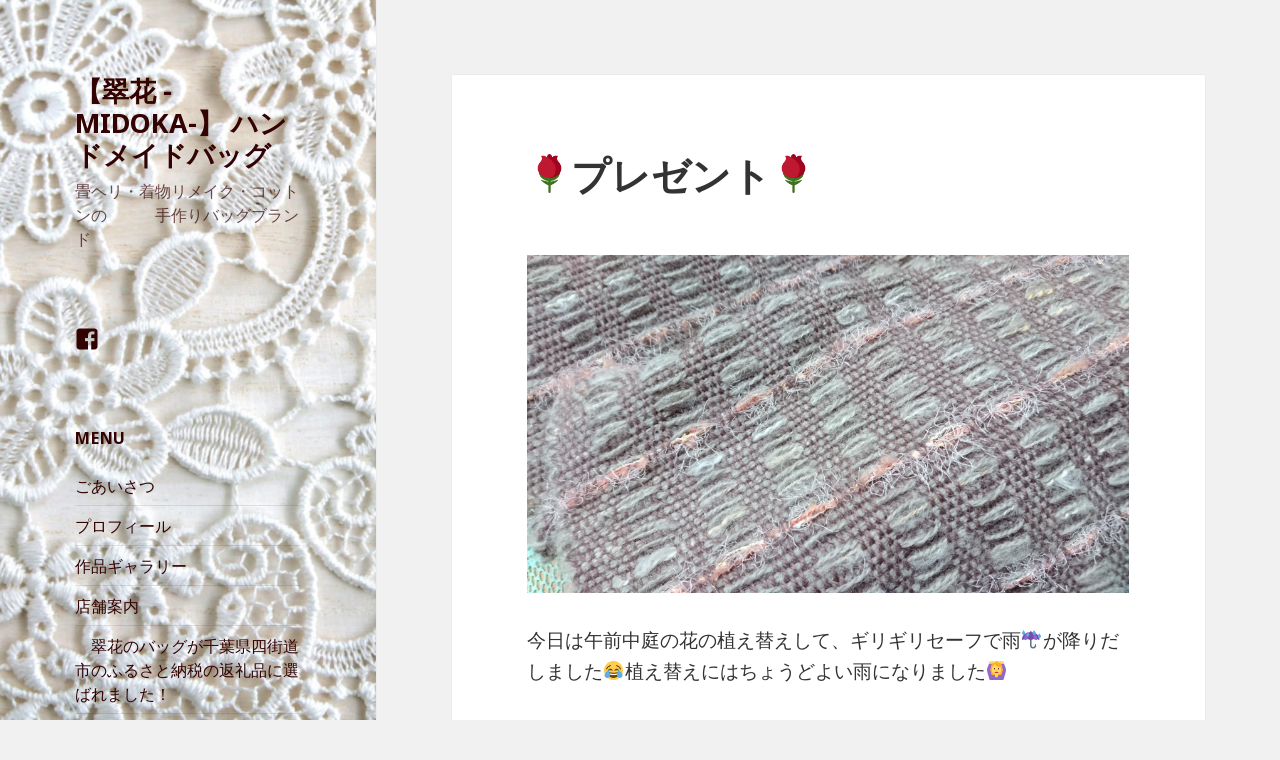

--- FILE ---
content_type: text/html; charset=UTF-8
request_url: http://midoka-bag.com/2018/05/13/%F0%9F%8C%B9%E3%83%97%E3%83%AC%E3%82%BC%E3%83%B3%E3%83%88%F0%9F%8C%B9/
body_size: 8588
content:
<!DOCTYPE html>
<html lang="ja"
	itemscope 
	itemtype="http://schema.org/Article" 
	prefix="og: http://ogp.me/ns#"  class="no-js">
<head>
	<meta charset="UTF-8">
	<meta name="viewport" content="width=device-width">
	<link rel="profile" href="http://gmpg.org/xfn/11">
	<link rel="pingback" href="http://midoka-bag.com/xmlrpc.php">
	<!--[if lt IE 9]>
	<script src="http://midoka-bag.com/wp-content/themes/twentyfifteen/js/html5.js"></script>
	<![endif]-->
	<script>(function(html){html.className = html.className.replace(/\bno-js\b/,'js')})(document.documentElement);</script>
<title>&#x1f339;プレゼント&#x1f339; | 【翠花 -MIDOKA-】 ハンドメイドバッグ</title>

<!-- All in One SEO Pack 2.3.12 by Michael Torbert of Semper Fi Web Design[575,637] -->
<meta name="description"  content="今日は午前中庭の花の植え替えして、ギリギリセーフで雨☔が降りだしました&#x1f602;植え替えにはちょうどよい雨になりました&#x1f646; やっと手織りのショール織り終わりました&#x1f602;時間かかりました、糸のせいか全く開口してくれなくて…大変でした&#x1f646" />

<link rel="canonical" href="http://midoka-bag.com/2018/05/13/%f0%9f%8c%b9%e3%83%97%e3%83%ac%e3%82%bc%e3%83%b3%e3%83%88%f0%9f%8c%b9/" />
<meta property="og:title" content="&#x1f339;プレゼント&#x1f339; | 【翠花 -MIDOKA-】 ハンドメイドバッグ" />
<meta property="og:type" content="article" />
<meta property="og:url" content="http://midoka-bag.com/2018/05/13/%f0%9f%8c%b9%e3%83%97%e3%83%ac%e3%82%bc%e3%83%b3%e3%83%88%f0%9f%8c%b9/" />
<meta property="og:image" content="http://midoka-bag.com/wp-content/plugins/all-in-one-seo-pack/images/default-user-image.png" />
<meta property="og:site_name" content="【翠花 -MIDOKA-】 ハンドメイドバッグ" />
<meta property="og:description" content="今日は午前中庭の花の植え替えして、ギリギリセーフで雨☔が降りだしました&#x1f602;植え替えにはちょうどよい雨になりました&#x1f646; やっと手織りのショール織り終わりました&#x1f602;時間かかりました、糸のせいか全く開口してくれなくて…大変でした&#x1f646;縦糸の始末して出来上がりです～❣️ お嫁ちゃんから、ミニ薔薇の寄せ植えスタンドが届きました(^^ゞ&#x1f3b5; 可愛い～❣️ 先日、高校時代の仲良し5人の、一年に一度のお食事会で、プレゼント交換をしました &#x1f646; みーんな無事に○○歳を迎えられました～と……、私は何とバッグが当たりました&#x1f3b5; 大好きなバンブーの持ち手に、好みのデザイン～&#x1f44c; みどりはバッグを作るから、当たらない方が……と、いえいえ❗嬉しいです～❣️" />
<meta property="article:publisher" content="https://www.facebook.com/アトリエキルトm-1555254844703174/?pnref=lhc" />
<meta property="article:published_time" content="2018-05-13T16:35:55Z" />
<meta property="article:modified_time" content="2018-05-13T19:29:39Z" />
<meta name="twitter:card" content="summary" />
<meta name="twitter:title" content="&#x1f339;プレゼント&#x1f339; | 【翠花 -MIDOKA-】 ハンドメイドバッグ" />
<meta name="twitter:description" content="今日は午前中庭の花の植え替えして、ギリギリセーフで雨☔が降りだしました&#x1f602;植え替えにはちょうどよい雨になりました&#x1f646; やっと手織りのショール織り終わりました&#x1f602;時間かかりました、糸のせいか全く開口してくれなくて…大変でした&#x1f646;縦糸の始末して出来上がりです～❣️ お嫁ちゃんから、ミニ薔薇の寄せ植えスタンドが届きました(^^ゞ&#x1f3b5; 可愛い～❣️ 先日、高校時代の仲良し5人の、一年に一度のお食事会で、プレゼント交換をしました &#x1f646; みーんな無事に○○歳を迎えられました～と……、私は何とバッグが当たりました&#x1f3b5; 大好きなバンブーの持ち手に、好みのデザイン～&#x1f44c; みどりはバッグを作るから、当たらない方が……と、いえいえ❗嬉しいです～❣️" />
<meta name="twitter:image" content="http://midoka-bag.com/wp-content/plugins/all-in-one-seo-pack/images/default-user-image.png" />
<meta itemprop="image" content="http://midoka-bag.com/wp-content/plugins/all-in-one-seo-pack/images/default-user-image.png" />
<!-- /all in one seo pack -->
<link rel="alternate" type="application/rss+xml" title="【翠花 -MIDOKA-】 ハンドメイドバッグ &raquo; フィード" href="http://midoka-bag.com/feed/" />
<link rel="alternate" type="application/rss+xml" title="【翠花 -MIDOKA-】 ハンドメイドバッグ &raquo; コメントフィード" href="http://midoka-bag.com/comments/feed/" />
<link rel="alternate" type="application/rss+xml" title="【翠花 -MIDOKA-】 ハンドメイドバッグ &raquo; &#x1f339;プレゼント&#x1f339; のコメントのフィード" href="http://midoka-bag.com/2018/05/13/%f0%9f%8c%b9%e3%83%97%e3%83%ac%e3%82%bc%e3%83%b3%e3%83%88%f0%9f%8c%b9/feed/" />
		<script type="text/javascript">
			window._wpemojiSettings = {"baseUrl":"https:\/\/s.w.org\/images\/core\/emoji\/72x72\/","ext":".png","source":{"concatemoji":"http:\/\/midoka-bag.com\/wp-includes\/js\/wp-emoji-release.min.js?ver=4.5.32"}};
			!function(e,o,t){var a,n,r;function i(e){var t=o.createElement("script");t.src=e,t.type="text/javascript",o.getElementsByTagName("head")[0].appendChild(t)}for(r=Array("simple","flag","unicode8","diversity"),t.supports={everything:!0,everythingExceptFlag:!0},n=0;n<r.length;n++)t.supports[r[n]]=function(e){var t,a,n=o.createElement("canvas"),r=n.getContext&&n.getContext("2d"),i=String.fromCharCode;if(!r||!r.fillText)return!1;switch(r.textBaseline="top",r.font="600 32px Arial",e){case"flag":return r.fillText(i(55356,56806,55356,56826),0,0),3e3<n.toDataURL().length;case"diversity":return r.fillText(i(55356,57221),0,0),a=(t=r.getImageData(16,16,1,1).data)[0]+","+t[1]+","+t[2]+","+t[3],r.fillText(i(55356,57221,55356,57343),0,0),a!=(t=r.getImageData(16,16,1,1).data)[0]+","+t[1]+","+t[2]+","+t[3];case"simple":return r.fillText(i(55357,56835),0,0),0!==r.getImageData(16,16,1,1).data[0];case"unicode8":return r.fillText(i(55356,57135),0,0),0!==r.getImageData(16,16,1,1).data[0]}return!1}(r[n]),t.supports.everything=t.supports.everything&&t.supports[r[n]],"flag"!==r[n]&&(t.supports.everythingExceptFlag=t.supports.everythingExceptFlag&&t.supports[r[n]]);t.supports.everythingExceptFlag=t.supports.everythingExceptFlag&&!t.supports.flag,t.DOMReady=!1,t.readyCallback=function(){t.DOMReady=!0},t.supports.everything||(a=function(){t.readyCallback()},o.addEventListener?(o.addEventListener("DOMContentLoaded",a,!1),e.addEventListener("load",a,!1)):(e.attachEvent("onload",a),o.attachEvent("onreadystatechange",function(){"complete"===o.readyState&&t.readyCallback()})),(a=t.source||{}).concatemoji?i(a.concatemoji):a.wpemoji&&a.twemoji&&(i(a.twemoji),i(a.wpemoji)))}(window,document,window._wpemojiSettings);
		</script>
		<style type="text/css">
img.wp-smiley,
img.emoji {
	display: inline !important;
	border: none !important;
	box-shadow: none !important;
	height: 1em !important;
	width: 1em !important;
	margin: 0 .07em !important;
	vertical-align: -0.1em !important;
	background: none !important;
	padding: 0 !important;
}
</style>
<link rel='stylesheet' id='twentyfifteen-fonts-css'  href='https://fonts.googleapis.com/css?family=Noto+Sans%3A400italic%2C700italic%2C400%2C700%7CNoto+Serif%3A400italic%2C700italic%2C400%2C700%7CInconsolata%3A400%2C700&#038;subset=latin%2Clatin-ext' type='text/css' media='all' />
<link rel='stylesheet' id='genericons-css'  href='http://midoka-bag.com/wp-content/themes/twentyfifteen/genericons/genericons.css?ver=3.2' type='text/css' media='all' />
<link rel='stylesheet' id='twentyfifteen-style-css'  href='http://midoka-bag.com/wp-content/themes/twentyfifteen/style.css?ver=4.5.32' type='text/css' media='all' />
<style id='twentyfifteen-style-inline-css' type='text/css'>

		/* Custom Sidebar Text Color */
		.site-title a,
		.site-description,
		.secondary-toggle:before {
			color: #330303;
		}

		.site-title a:hover,
		.site-title a:focus {
			color: #330303; /* Fallback for IE7 and IE8 */
			color: rgba( 51, 3, 3, 0.7);
		}

		.secondary-toggle {
			border-color: #330303; /* Fallback for IE7 and IE8 */
			border-color: rgba( 51, 3, 3, 0.1);
		}

		.secondary-toggle:hover,
		.secondary-toggle:focus {
			border-color: #330303; /* Fallback for IE7 and IE8 */
			border-color: rgba( 51, 3, 3, 0.3);
		}

		.site-title a {
			outline-color: #330303; /* Fallback for IE7 and IE8 */
			outline-color: rgba( 51, 3, 3, 0.3);
		}

		@media screen and (min-width: 59.6875em) {
			.secondary a,
			.dropdown-toggle:after,
			.widget-title,
			.widget blockquote cite,
			.widget blockquote small {
				color: #330303;
			}

			.widget button,
			.widget input[type="button"],
			.widget input[type="reset"],
			.widget input[type="submit"],
			.widget_calendar tbody a {
				background-color: #330303;
			}

			.textwidget a {
				border-color: #330303;
			}

			.secondary a:hover,
			.secondary a:focus,
			.main-navigation .menu-item-description,
			.widget,
			.widget blockquote,
			.widget .wp-caption-text,
			.widget .gallery-caption {
				color: rgba( 51, 3, 3, 0.7);
			}

			.widget button:hover,
			.widget button:focus,
			.widget input[type="button"]:hover,
			.widget input[type="button"]:focus,
			.widget input[type="reset"]:hover,
			.widget input[type="reset"]:focus,
			.widget input[type="submit"]:hover,
			.widget input[type="submit"]:focus,
			.widget_calendar tbody a:hover,
			.widget_calendar tbody a:focus {
				background-color: rgba( 51, 3, 3, 0.7);
			}

			.widget blockquote {
				border-color: rgba( 51, 3, 3, 0.7);
			}

			.main-navigation ul,
			.main-navigation li,
			.secondary-toggle,
			.widget input,
			.widget textarea,
			.widget table,
			.widget th,
			.widget td,
			.widget pre,
			.widget li,
			.widget_categories .children,
			.widget_nav_menu .sub-menu,
			.widget_pages .children,
			.widget abbr[title] {
				border-color: rgba( 51, 3, 3, 0.1);
			}

			.dropdown-toggle:hover,
			.dropdown-toggle:focus,
			.widget hr {
				background-color: rgba( 51, 3, 3, 0.1);
			}

			.widget input:focus,
			.widget textarea:focus {
				border-color: rgba( 51, 3, 3, 0.3);
			}

			.sidebar a:focus,
			.dropdown-toggle:focus {
				outline-color: rgba( 51, 3, 3, 0.3);
			}
		}
	
</style>
<!--[if lt IE 9]>
<link rel='stylesheet' id='twentyfifteen-ie-css'  href='http://midoka-bag.com/wp-content/themes/twentyfifteen/css/ie.css?ver=20141010' type='text/css' media='all' />
<![endif]-->
<!--[if lt IE 8]>
<link rel='stylesheet' id='twentyfifteen-ie7-css'  href='http://midoka-bag.com/wp-content/themes/twentyfifteen/css/ie7.css?ver=20141010' type='text/css' media='all' />
<![endif]-->
<link rel='stylesheet' id='jquery.lightbox.min.css-css'  href='http://midoka-bag.com/wp-content/plugins/wp-jquery-lightbox/styles/lightbox.min.css?ver=1.4.6' type='text/css' media='all' />
<script type='text/javascript' src='http://midoka-bag.com/wp-includes/js/jquery/jquery.js?ver=1.12.4'></script>
<script type='text/javascript' src='http://midoka-bag.com/wp-includes/js/jquery/jquery-migrate.min.js?ver=1.4.1'></script>
<link rel='https://api.w.org/' href='http://midoka-bag.com/wp-json/' />
<link rel="EditURI" type="application/rsd+xml" title="RSD" href="http://midoka-bag.com/xmlrpc.php?rsd" />
<link rel="wlwmanifest" type="application/wlwmanifest+xml" href="http://midoka-bag.com/wp-includes/wlwmanifest.xml" /> 
<link rel='prev' title='✨今日のお教室✨' href='http://midoka-bag.com/2018/05/12/2665/' />
<link rel='next' title='風邪引きました&#x1f602;' href='http://midoka-bag.com/2018/05/14/%e9%a2%a8%e9%82%aa%e5%bc%95%e3%81%8d%e3%81%be%e3%81%97%e3%81%9f/' />
<meta name="generator" content="WordPress 4.5.32" />
<link rel='shortlink' href='http://midoka-bag.com/?p=2675' />
<link rel="alternate" type="application/json+oembed" href="http://midoka-bag.com/wp-json/oembed/1.0/embed?url=http%3A%2F%2Fmidoka-bag.com%2F2018%2F05%2F13%2F%25f0%259f%258c%25b9%25e3%2583%2597%25e3%2583%25ac%25e3%2582%25bc%25e3%2583%25b3%25e3%2583%2588%25f0%259f%258c%25b9%2F" />
<link rel="alternate" type="text/xml+oembed" href="http://midoka-bag.com/wp-json/oembed/1.0/embed?url=http%3A%2F%2Fmidoka-bag.com%2F2018%2F05%2F13%2F%25f0%259f%258c%25b9%25e3%2583%2597%25e3%2583%25ac%25e3%2582%25bc%25e3%2583%25b3%25e3%2583%2588%25f0%259f%258c%25b9%2F&#038;format=xml" />

<!-- WP-SWFObject 2.4 by unijimpe -->
<script src="http://midoka-bag.com/wp-content/plugins/wp-swfobject/2.0/swfobject.js" type="text/javascript"></script>
	<style type="text/css" id="twentyfifteen-header-css">
			.site-header {

			/*
			 * No shorthand so the Customizer can override individual properties.
			 * @see https://core.trac.wordpress.org/ticket/31460
			 */
			background-image: url(http://midoka-bag.com/wp-content/uploads/2016/06/cropped-IMG_3402-1-e1465576793377-4.jpg);
			background-repeat: no-repeat;
			background-position: 50% 50%;
			-webkit-background-size: cover;
			-moz-background-size:    cover;
			-o-background-size:      cover;
			background-size:         cover;
		}

		@media screen and (min-width: 59.6875em) {
			body:before {

				/*
				 * No shorthand so the Customizer can override individual properties.
				 * @see https://core.trac.wordpress.org/ticket/31460
				 */
				background-image: url(http://midoka-bag.com/wp-content/uploads/2016/06/cropped-IMG_3402-1-e1465576793377-4.jpg);
				background-repeat: no-repeat;
				background-position: 100% 50%;
				-webkit-background-size: cover;
				-moz-background-size:    cover;
				-o-background-size:      cover;
				background-size:         cover;
				border-right: 0;
			}

			.site-header {
				background: transparent;
			}
		}
		</style>
	<link rel="icon" href="http://midoka-bag.com/wp-content/uploads/2016/06/cropped-7abf54506ca08107f55066ae1795ae57-32x32.jpg" sizes="32x32" />
<link rel="icon" href="http://midoka-bag.com/wp-content/uploads/2016/06/cropped-7abf54506ca08107f55066ae1795ae57-192x192.jpg" sizes="192x192" />
<link rel="apple-touch-icon-precomposed" href="http://midoka-bag.com/wp-content/uploads/2016/06/cropped-7abf54506ca08107f55066ae1795ae57-180x180.jpg" />
<meta name="msapplication-TileImage" content="http://midoka-bag.com/wp-content/uploads/2016/06/cropped-7abf54506ca08107f55066ae1795ae57-270x270.jpg" />
</head>

<body class="single single-post postid-2675 single-format-standard">
<div id="page" class="hfeed site">
	<a class="skip-link screen-reader-text" href="#content">コンテンツへ移動</a>

	<div id="sidebar" class="sidebar">
		<header id="masthead" class="site-header" role="banner">
			<div class="site-branding">
										<p class="site-title"><a href="http://midoka-bag.com/" rel="home">【翠花 -MIDOKA-】 ハンドメイドバッグ</a></p>
											<p class="site-description">畳ヘリ・着物リメイク・コットンの　　　手作りバッグブランド</p>
									<button class="secondary-toggle">﻿メニューとウィジェット</button>
			</div><!-- .site-branding -->
		</header><!-- .site-header -->

			<div id="secondary" class="secondary">

		
					<nav id="social-navigation" class="social-navigation" role="navigation">
				<div class="menu-sns-container"><ul id="menu-sns" class="menu"><li id="menu-item-290" class="menu-item menu-item-type-custom menu-item-object-custom menu-item-290"><a href="https://www.facebook.com/profile.php?id=100008011813558"><span class="screen-reader-text">Facebook</span></a></li>
</ul></div>			</nav><!-- .social-navigation -->
		
					<div id="widget-area" class="widget-area" role="complementary">
				<aside id="nav_menu-7" class="widget widget_nav_menu"><h2 class="widget-title">menu</h2><div class="menu-%e3%83%98%e3%83%83%e3%83%80%e3%83%bc-container"><ul id="menu-%e3%83%98%e3%83%83%e3%83%80%e3%83%bc" class="menu"><li id="menu-item-6506" class="menu-item menu-item-type-post_type menu-item-object-page menu-item-6506"><a href="http://midoka-bag.com/about/">ごあいさつ</a></li>
<li id="menu-item-6507" class="menu-item menu-item-type-post_type menu-item-object-page menu-item-6507"><a href="http://midoka-bag.com/%e3%83%97%e3%83%ad%e3%83%95%e3%82%a3%e3%83%bc%e3%83%ab/">プロフィール</a></li>
<li id="menu-item-6509" class="menu-item menu-item-type-post_type menu-item-object-page menu-item-6509"><a href="http://midoka-bag.com/%e4%bd%9c%e5%93%81%e3%82%ae%e3%83%a3%e3%83%a9%e3%83%aa%e3%83%bc/">作品ギャラリー</a></li>
<li id="menu-item-6510" class="menu-item menu-item-type-post_type menu-item-object-page menu-item-6510"><a href="http://midoka-bag.com/shop/">店舗案内</a></li>
<li id="menu-item-6504" class="menu-item menu-item-type-post_type menu-item-object-page menu-item-6504"><a href="http://midoka-bag.com/%e3%80%80%e7%bf%a0%e8%8a%b1%e3%81%ae%e3%83%90%e3%83%83%e3%82%b0%e3%81%8c%e5%8d%83%e8%91%89%e7%9c%8c%e5%9b%9b%e8%a1%97%e9%81%93%e5%b8%82%e3%81%ae%e3%81%b5%e3%82%8b%e3%81%95%e3%81%a8%e7%b4%8d%e7%a8%8e/">　翠花のバッグが千葉県四街道市のふるさと納税の返礼品に選ばれました！</a></li>
<li id="menu-item-6511" class="menu-item menu-item-type-post_type menu-item-object-page menu-item-6511"><a href="http://midoka-bag.com/%e6%80%9d%e3%81%84%e5%87%ba/">思い出</a></li>
<li id="menu-item-6508" class="menu-item menu-item-type-post_type menu-item-object-page menu-item-6508"><a href="http://midoka-bag.com/%e3%83%aa%e3%83%b3%e3%82%af/">リンク</a></li>
<li id="menu-item-6512" class="menu-item menu-item-type-post_type menu-item-object-page menu-item-6512"><a href="http://midoka-bag.com/tokusyo/">特定商取引に関する表記</a></li>
<li id="menu-item-6505" class="menu-item menu-item-type-post_type menu-item-object-page menu-item-6505"><a href="http://midoka-bag.com/%e3%81%8a%e5%95%8f%e3%81%84%e5%90%88%e3%82%8f%e3%81%9b/">お問い合わせ</a></li>
</ul></div></aside><aside id="calendar-2" class="widget widget_calendar"><h2 class="widget-title">☆新着情報☆ マークされた日か下のカテゴリーからお選び下さい</h2><div id="calendar_wrap" class="calendar_wrap"><table id="wp-calendar">
	<caption>2018年5月</caption>
	<thead>
	<tr>
		<th scope="col" title="月曜日">月</th>
		<th scope="col" title="火曜日">火</th>
		<th scope="col" title="水曜日">水</th>
		<th scope="col" title="木曜日">木</th>
		<th scope="col" title="金曜日">金</th>
		<th scope="col" title="土曜日">土</th>
		<th scope="col" title="日曜日">日</th>
	</tr>
	</thead>

	<tfoot>
	<tr>
		<td colspan="3" id="prev"><a href="http://midoka-bag.com/2018/04/">&laquo; 4月</a></td>
		<td class="pad">&nbsp;</td>
		<td colspan="3" id="next"><a href="http://midoka-bag.com/2018/06/">6月 &raquo;</a></td>
	</tr>
	</tfoot>

	<tbody>
	<tr>
		<td colspan="1" class="pad">&nbsp;</td><td><a href="http://midoka-bag.com/2018/05/01/" aria-label="2018年5月1日 に投稿を公開">1</a></td><td><a href="http://midoka-bag.com/2018/05/02/" aria-label="2018年5月2日 に投稿を公開">2</a></td><td><a href="http://midoka-bag.com/2018/05/03/" aria-label="2018年5月3日 に投稿を公開">3</a></td><td><a href="http://midoka-bag.com/2018/05/04/" aria-label="2018年5月4日 に投稿を公開">4</a></td><td><a href="http://midoka-bag.com/2018/05/05/" aria-label="2018年5月5日 に投稿を公開">5</a></td><td><a href="http://midoka-bag.com/2018/05/06/" aria-label="2018年5月6日 に投稿を公開">6</a></td>
	</tr>
	<tr>
		<td><a href="http://midoka-bag.com/2018/05/07/" aria-label="2018年5月7日 に投稿を公開">7</a></td><td><a href="http://midoka-bag.com/2018/05/08/" aria-label="2018年5月8日 に投稿を公開">8</a></td><td><a href="http://midoka-bag.com/2018/05/09/" aria-label="2018年5月9日 に投稿を公開">9</a></td><td><a href="http://midoka-bag.com/2018/05/10/" aria-label="2018年5月10日 に投稿を公開">10</a></td><td><a href="http://midoka-bag.com/2018/05/11/" aria-label="2018年5月11日 に投稿を公開">11</a></td><td><a href="http://midoka-bag.com/2018/05/12/" aria-label="2018年5月12日 に投稿を公開">12</a></td><td><a href="http://midoka-bag.com/2018/05/13/" aria-label="2018年5月13日 に投稿を公開">13</a></td>
	</tr>
	<tr>
		<td><a href="http://midoka-bag.com/2018/05/14/" aria-label="2018年5月14日 に投稿を公開">14</a></td><td><a href="http://midoka-bag.com/2018/05/15/" aria-label="2018年5月15日 に投稿を公開">15</a></td><td><a href="http://midoka-bag.com/2018/05/16/" aria-label="2018年5月16日 に投稿を公開">16</a></td><td><a href="http://midoka-bag.com/2018/05/17/" aria-label="2018年5月17日 に投稿を公開">17</a></td><td><a href="http://midoka-bag.com/2018/05/18/" aria-label="2018年5月18日 に投稿を公開">18</a></td><td><a href="http://midoka-bag.com/2018/05/19/" aria-label="2018年5月19日 に投稿を公開">19</a></td><td><a href="http://midoka-bag.com/2018/05/20/" aria-label="2018年5月20日 に投稿を公開">20</a></td>
	</tr>
	<tr>
		<td><a href="http://midoka-bag.com/2018/05/21/" aria-label="2018年5月21日 に投稿を公開">21</a></td><td><a href="http://midoka-bag.com/2018/05/22/" aria-label="2018年5月22日 に投稿を公開">22</a></td><td><a href="http://midoka-bag.com/2018/05/23/" aria-label="2018年5月23日 に投稿を公開">23</a></td><td><a href="http://midoka-bag.com/2018/05/24/" aria-label="2018年5月24日 に投稿を公開">24</a></td><td><a href="http://midoka-bag.com/2018/05/25/" aria-label="2018年5月25日 に投稿を公開">25</a></td><td><a href="http://midoka-bag.com/2018/05/26/" aria-label="2018年5月26日 に投稿を公開">26</a></td><td><a href="http://midoka-bag.com/2018/05/27/" aria-label="2018年5月27日 に投稿を公開">27</a></td>
	</tr>
	<tr>
		<td><a href="http://midoka-bag.com/2018/05/28/" aria-label="2018年5月28日 に投稿を公開">28</a></td><td><a href="http://midoka-bag.com/2018/05/29/" aria-label="2018年5月29日 に投稿を公開">29</a></td><td><a href="http://midoka-bag.com/2018/05/30/" aria-label="2018年5月30日 に投稿を公開">30</a></td><td><a href="http://midoka-bag.com/2018/05/31/" aria-label="2018年5月31日 に投稿を公開">31</a></td>
		<td class="pad" colspan="3">&nbsp;</td>
	</tr>
	</tbody>
	</table></div></aside><aside id="categories-3" class="widget widget_categories"><h2 class="widget-title">カテゴリー</h2><label class="screen-reader-text" for="cat">カテゴリー</label><select name='cat' id='cat' class='postform' >
	<option value='-1'>カテゴリーを選択</option>
	<option class="level-0" value="6">よくあるご質問&nbsp;&nbsp;(4)</option>
	<option class="level-0" value="11">アトリエ・キルト・M 営業日&nbsp;&nbsp;(32)</option>
	<option class="level-0" value="9">イベント&nbsp;&nbsp;(14)</option>
	<option class="level-0" value="10">フリートーク&nbsp;&nbsp;(395)</option>
	<option class="level-0" value="12">募集&nbsp;&nbsp;(1)</option>
	<option class="level-0" value="8">新作品&nbsp;&nbsp;(105)</option>
	<option class="level-0" value="1">未分類&nbsp;&nbsp;(545)</option>
</select>

<script type='text/javascript'>
/* <![CDATA[ */
(function() {
	var dropdown = document.getElementById( "cat" );
	function onCatChange() {
		if ( dropdown.options[ dropdown.selectedIndex ].value > 0 ) {
			location.href = "http://midoka-bag.com/?cat=" + dropdown.options[ dropdown.selectedIndex ].value;
		}
	}
	dropdown.onchange = onCatChange;
})();
/* ]]> */
</script>

</aside>			</div><!-- .widget-area -->
		
	</div><!-- .secondary -->

	</div><!-- .sidebar -->

	<div id="content" class="site-content">

	<div id="primary" class="content-area">
		<main id="main" class="site-main" role="main">

		
<article id="post-2675" class="post-2675 post type-post status-publish format-standard hentry category-10">
	
	<header class="entry-header">
		<h1 class="entry-title">&#x1f339;プレゼント&#x1f339;</h1>	</header><!-- .entry-header -->

	<div class="entry-content">
		<p><img class="aligncenter size-full wp-image-2676" src="http://midoka-bag.com/wp-content/uploads/2018/05/DSC_3772.jpg" alt="DSC_3772" width="3840" height="2160" srcset="http://midoka-bag.com/wp-content/uploads/2018/05/DSC_3772.jpg 3840w, http://midoka-bag.com/wp-content/uploads/2018/05/DSC_3772-300x169.jpg 300w, http://midoka-bag.com/wp-content/uploads/2018/05/DSC_3772-768x432.jpg 768w, http://midoka-bag.com/wp-content/uploads/2018/05/DSC_3772-1024x576.jpg 1024w" sizes="(max-width: 3840px) 100vw, 3840px" />今日は午前中庭の花の植え替えして、ギリギリセーフで雨☔が降りだしました&#x1f602;植え替えにはちょうどよい雨になりました&#x1f646;</p>
<p>やっと手織りのショール織り終わりました&#x1f602;時間かかりました、糸のせいか全く開口してくれなくて…大変でした&#x1f646;縦糸の始末して出来上がりです～❣️</p>
<p style="text-align: left;"><img class="aligncenter size-full wp-image-2677" src="http://midoka-bag.com/wp-content/uploads/2018/05/DSC_3768.jpg" alt="DSC_3768" width="3840" height="2160" srcset="http://midoka-bag.com/wp-content/uploads/2018/05/DSC_3768.jpg 3840w, http://midoka-bag.com/wp-content/uploads/2018/05/DSC_3768-300x169.jpg 300w, http://midoka-bag.com/wp-content/uploads/2018/05/DSC_3768-768x432.jpg 768w, http://midoka-bag.com/wp-content/uploads/2018/05/DSC_3768-1024x576.jpg 1024w" sizes="(max-width: 3840px) 100vw, 3840px" />お嫁ちゃんから、ミニ薔薇の寄せ植えスタンドが届きました(^^ゞ&#x1f3b5; 可愛い～❣️</p>
<p style="text-align: left;"><img class="aligncenter size-full wp-image-2679" src="http://midoka-bag.com/wp-content/uploads/2018/05/DSC_3767.jpg" alt="DSC_3767" width="3840" height="2160" srcset="http://midoka-bag.com/wp-content/uploads/2018/05/DSC_3767.jpg 3840w, http://midoka-bag.com/wp-content/uploads/2018/05/DSC_3767-300x169.jpg 300w, http://midoka-bag.com/wp-content/uploads/2018/05/DSC_3767-768x432.jpg 768w, http://midoka-bag.com/wp-content/uploads/2018/05/DSC_3767-1024x576.jpg 1024w" sizes="(max-width: 3840px) 100vw, 3840px" />先日、高校時代の仲良し5人の、一年に一度のお食事会で、プレゼント交換をしました &#x1f646; みーんな無事に○○歳を迎えられました～と……、私は何とバッグが当たりました&#x1f3b5; 大好きなバンブーの持ち手に、好みのデザイン～&#x1f44c;</p>
<p style="text-align: left;">みどりはバッグを作るから、当たらない方が……と、いえいえ❗嬉しいです～❣️</p>
	</div><!-- .entry-content -->

	
	<footer class="entry-footer">
		<span class="posted-on"><span class="screen-reader-text">投稿日: </span><a href="http://midoka-bag.com/2018/05/13/%f0%9f%8c%b9%e3%83%97%e3%83%ac%e3%82%bc%e3%83%b3%e3%83%88%f0%9f%8c%b9/" rel="bookmark"><time class="entry-date published" datetime="2018-05-13T16:35:55+00:00">2018年5月13日</time><time class="updated" datetime="2018-05-13T19:29:39+00:00">2018年5月13日</time></a></span><span class="byline"><span class="author vcard"><span class="screen-reader-text">作成者 </span><a class="url fn n" href="http://midoka-bag.com/author/midori411/">midori411</a></span></span><span class="cat-links"><span class="screen-reader-text">カテゴリー </span><a href="http://midoka-bag.com/category/%e3%83%95%e3%83%aa%e3%83%bc%e3%83%88%e3%83%bc%e3%82%af/" rel="category tag">フリートーク</a></span>			</footer><!-- .entry-footer -->

</article><!-- #post-## -->

<div id="comments" class="comments-area">

	
	
					<div id="respond" class="comment-respond">
			<h3 id="reply-title" class="comment-reply-title">コメントを残す <small><a rel="nofollow" id="cancel-comment-reply-link" href="/2018/05/13/%F0%9F%8C%B9%E3%83%97%E3%83%AC%E3%82%BC%E3%83%B3%E3%83%88%F0%9F%8C%B9/#respond" style="display:none;">コメントをキャンセル</a></small></h3>				<form action="http://midoka-bag.com/wp-comments-post.php" method="post" id="commentform" class="comment-form" novalidate>
					<p class="comment-notes"><span id="email-notes">メールアドレスが公開されることはありません。</span> <span class="required">*</span> が付いている欄は必須項目です</p><p class="comment-form-comment"><label for="comment">コメント</label> <textarea id="comment" name="comment" cols="45" rows="8" maxlength="65525" aria-required="true" required="required"></textarea></p><p class="comment-form-author"><label for="author">名前 <span class="required">*</span></label> <input id="author" name="author" type="text" value="" size="30" maxlength="245" aria-required='true' required='required' /></p>
<p class="comment-form-email"><label for="email">メール <span class="required">*</span></label> <input id="email" name="email" type="email" value="" size="30" maxlength="100" aria-describedby="email-notes" aria-required='true' required='required' /></p>
<p class="comment-form-url"><label for="url">サイト</label> <input id="url" name="url" type="url" value="" size="30" maxlength="200" /></p>
<p><img src="http://midoka-bag.com/wp-content/plugins/siteguard/really-simple-captcha/tmp/968800550.png" alt="CAPTCHA"></p><p><label for="siteguard_captcha">上に表示された文字を入力してください。</label><br /><input type="text" name="siteguard_captcha" id="siteguard_captcha" class="input" value="" size="10" aria-required="true" /><input type="hidden" name="siteguard_captcha_prefix" id="siteguard_captcha_prefix" value="968800550" /></p><p class="form-submit"><input name="submit" type="submit" id="submit" class="submit" value="コメントを送信" /> <input type='hidden' name='comment_post_ID' value='2675' id='comment_post_ID' />
<input type='hidden' name='comment_parent' id='comment_parent' value='0' />
</p>				</form>
					</div><!-- #respond -->
		
</div><!-- .comments-area -->

	<nav class="navigation post-navigation" role="navigation">
		<h2 class="screen-reader-text">投稿ナビゲーション</h2>
		<div class="nav-links"><div class="nav-previous"><a href="http://midoka-bag.com/2018/05/12/2665/" rel="prev"><span class="meta-nav" aria-hidden="true">前</span> <span class="screen-reader-text">前の投稿:</span> <span class="post-title">✨今日のお教室✨</span></a></div><div class="nav-next"><a href="http://midoka-bag.com/2018/05/14/%e9%a2%a8%e9%82%aa%e5%bc%95%e3%81%8d%e3%81%be%e3%81%97%e3%81%9f/" rel="next"><span class="meta-nav" aria-hidden="true">次</span> <span class="screen-reader-text">次の投稿:</span> <span class="post-title">風邪引きました&#x1f602;</span></a></div></div>
	</nav>
		</main><!-- .site-main -->
	</div><!-- .content-area -->


	</div><!-- .site-content -->

	<footer id="colophon" class="site-footer" role="contentinfo">
		<div class="site-info">
						<a href="https://ja.wordpress.org/">Proudly powered by WordPress</a>
		</div><!-- .site-info -->
	</footer><!-- .site-footer -->

</div><!-- .site -->

<script type='text/javascript' src='http://midoka-bag.com/wp-content/themes/twentyfifteen/js/skip-link-focus-fix.js?ver=20141010'></script>
<script type='text/javascript' src='http://midoka-bag.com/wp-includes/js/comment-reply.min.js?ver=4.5.32'></script>
<script type='text/javascript'>
/* <![CDATA[ */
var screenReaderText = {"expand":"<span class=\"screen-reader-text\">\u30b5\u30d6\u30e1\u30cb\u30e5\u30fc\u3092\u5c55\u958b<\/span>","collapse":"<span class=\"screen-reader-text\">\u30b5\u30d6\u30e1\u30cb\u30e5\u30fc\u3092\u9589\u3058\u308b<\/span>"};
/* ]]> */
</script>
<script type='text/javascript' src='http://midoka-bag.com/wp-content/themes/twentyfifteen/js/functions.js?ver=20150330'></script>
<script type='text/javascript' src='http://midoka-bag.com/wp-content/plugins/wp-jquery-lightbox/jquery.touchwipe.min.js?ver=1.4.6'></script>
<script type='text/javascript'>
/* <![CDATA[ */
var JQLBSettings = {"showTitle":"1","showCaption":"1","showNumbers":"1","fitToScreen":"0","resizeSpeed":"400","showDownload":"0","navbarOnTop":"0","marginSize":"0","slideshowSpeed":"4000","prevLinkTitle":"\u524d\u306e\u753b\u50cf","nextLinkTitle":"\u6b21\u306e\u753b\u50cf","closeTitle":"\u30ae\u30e3\u30e9\u30ea\u30fc\u3092\u9589\u3058\u308b","image":"\u753b\u50cf ","of":"\u306e","download":"\u30c0\u30a6\u30f3\u30ed\u30fc\u30c9","pause":"(pause slideshow)","play":"(play slideshow)"};
/* ]]> */
</script>
<script type='text/javascript' src='http://midoka-bag.com/wp-content/plugins/wp-jquery-lightbox/jquery.lightbox.min.js?ver=1.4.6'></script>
<script type='text/javascript' src='http://midoka-bag.com/wp-includes/js/wp-embed.min.js?ver=4.5.32'></script>

</body>
</html>
